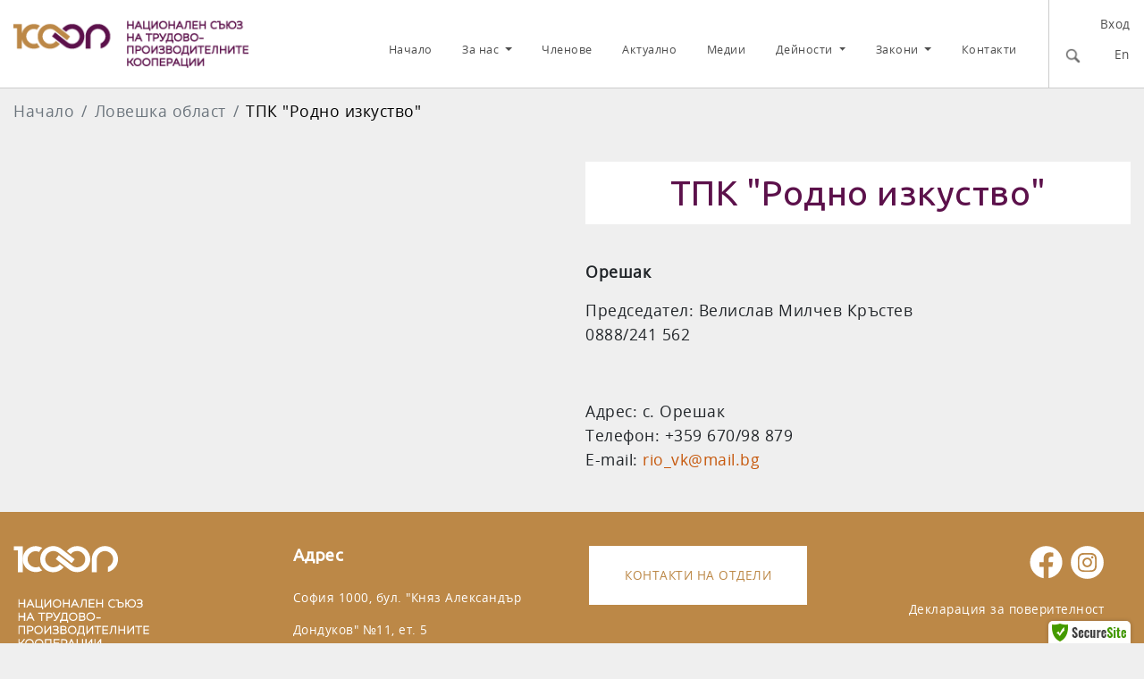

--- FILE ---
content_type: text/html; charset=UTF-8
request_url: https://uniontpk.com/loveshka-oblast/tpk-rodno-izkustvo
body_size: 4594
content:
<!DOCTYPE html>
<html lang="bg">

    <head>
        <meta charset="utf-8">
        <title>ТПК "Родно изкуство"</title>
        <meta http-equiv="x-ua-compatible" content="IE=Edge">
        <meta name="viewport" content="width=device-width, initial-scale=1.0">
        <meta name="description" content="">
        <meta name="robots" content="index, follow">
        <link rel="sitemap" type="application/xml" title="Sitemap" href="/sitemap">
        <link rel="stylesheet" href="/html/css/bootstrap.4.3.1.min.css">
		<link rel="stylesheet" href="/html/css/ekko-lightbox.css">
        <link rel="stylesheet" href="/html/css/main.css">
        <link rel="stylesheet" href="/html/css/contacts.css">
		<link rel="stylesheet" type="text/css" href="/html/css/slick.css"/>
        <link rel="stylesheet" type="text/css" href="/html/css/slick-theme.css"/>
		<link rel="icon" type="image/x-icon" sizes="32x32" href="/favicon-32x32.ico">
		<link rel="preconnect" href="https://fonts.googleapis.com">
        <link rel="preconnect" href="https://fonts.gstatic.com" crossorigin>
        <link href="https://fonts.googleapis.com/css2?family=Ubuntu&display=swap" rel="stylesheet">
        <script src="/html/js/jquery-3.4.1.min.js"></script>
    </head>

    <body class="page_catalog_view_item cms_loveshka-oblast-tpk-rodno-izkustvo">
      <div class="wrap">
	   <section id="header">
         <div class="container-fluid">
	       <div class="row">
		     <div class="col-sm-10 col-md-11 mt-2 pb-3 align-items-end">
		       <div class="row">
		         <div class="mr-auto d-none d-md-block col-xl-3 col-md-3 logo">
			       <a href="https://uniontpk.com/"><img src="/html/img/logo-tpk.png" alt="НС на ТПК лого"></a>
			     </div>
                 <div class="col-xl-9 col-md-9 px-md-0 d-flex align-items-end">
		          <div class="container">
			       <div class="row">
			        <div class="col-md-12">
                      
<nav class="menu navbar navbar-expand-lg">
    <a class="navbar-brand d-md-none" href="bg/"><img src="/html/img/logo-tpk.png" alt="НС на ТПК лого"></a>
    <button class="navbar-toggler custom-toggler" type="button" data-toggle="collapse" data-target="#navbarNavDropdown" aria-controls="navbarNavDropdown" aria-expanded="false" aria-label="Toggle navigation">
        <span class="navbar-toggler-icon"></span>
    </button>

    <div class="collapse navbar-collapse" id="navbarNavDropdown">
        <ul class="navbar-nav ml-auto">
                <li class="nav-item " id="li_mainmenu_86">
        <a  class="nav-link" href="/" >
            Начало        </a>

        </li>
    <li class="nav-item dropdown " id="li_mainmenu_89">
        <a class="nav-link dropdown-toggle" href="#" id="navbarDropdownMenuLink_mainmenu_89" data-toggle="dropdown" aria-haspopup="true" aria-expanded="false" >
            За нас        </a>

            <div class="dropdown-menu" aria-labelledby="navbarDropdownMenuLink_mainmenu_89">             
                            								<a class="dropdown-item " href="/istoriya" >История</a>
				                
                            								<a class="dropdown-item " href="/struktura" >Структура</a>
				                
                            								<a class="dropdown-item " href="/rukovodstvo" >Ръководство</a>
				                
                            								<a class="dropdown-item " href="/ustav" >Устав</a>
				                
                            								<a class="dropdown-item " href="/statut-i-funkcii" >Статут и функции</a>
				                
                            								<a class="dropdown-item " href="/molba-za-chlenstvo" >Молба за членство</a>
				                
            
    </div>
        </li>
    <li class="nav-item " id="li_mainmenu_115">
        <a  class="nav-link" href="/chlenove" >
            Членове        </a>

        </li>
    <li class="nav-item " id="li_mainmenu_64">
        <a  class="nav-link" href="/aktualno" >
            Актуално        </a>

        </li>
    <li class="nav-item " id="li_mainmenu_147">
        <a  class="nav-link" href="/media" >
            Медии        </a>

        </li>
    <li class="nav-item dropdown " id="li_mainmenu_91">
        <a class="nav-link dropdown-toggle" href="#" id="navbarDropdownMenuLink_mainmenu_91" data-toggle="dropdown" aria-haspopup="true" aria-expanded="false" >
            Дейности        </a>

            <div class="dropdown-menu" aria-labelledby="navbarDropdownMenuLink_mainmenu_91">             
                            								<a class="dropdown-item " href="/organizacionna-deynost" >Организационна дейност</a>
				                
                            								<a class="dropdown-item " href="/pravno-obslujvane" >Правно обслужване</a>
				                
                            								<a class="dropdown-item " href="/-administrative-activity" >Административна дейност</a>
				                
                            								<a class="dropdown-item " href="/finansovo-schetovodna-deynost" >Финансово-счетоводна дейност</a>
				                
                            								<a class="dropdown-item " href="/centre-of-training" >Център за професионално обучение</a>
				                
                            								<a class="dropdown-item " href="/mejdunarodna-deinost" >Международна дейност</a>
				                
                            								<a class="dropdown-item " href="/finansov-kontrol" >Финансов контрол</a>
				                
                            								<a class="dropdown-item " href="/hoteli-i-hiji" >Хотели </a>
				                
            
    </div>
        </li>
    <li class="nav-item dropdown " id="li_mainmenu_123">
        <a class="nav-link dropdown-toggle" href="#" id="navbarDropdownMenuLink_mainmenu_123" data-toggle="dropdown" aria-haspopup="true" aria-expanded="false" >
            Закони        </a>

            <div class="dropdown-menu" aria-labelledby="navbarDropdownMenuLink_mainmenu_123">             
                            								<a class="dropdown-item " href="/zakoni-i-kodeksi" >Закони и Кодекси</a>
				                
                            								<a class="dropdown-item " href="/mejdunarodni" >Международни</a>
				                
                            								<a class="dropdown-item " href="/podzakonovi-aktove" >Подзаконови актове</a>
				                
                            								<a class="dropdown-item " href="/vatreshno-normativni" >Вътрешно нормативни документи</a>
				                
                            								<a class="dropdown-item " href="/talkuvatelni-resheniya" >Тълкувателни решения</a>
				                
                            								<a class="dropdown-item " href="/otcheti-na-trimesechie" >Отчети на тримесечие</a>
				                
                            								<a class="dropdown-item " href="/proceduri" >Процедури</a>
				                
                            								<a class="dropdown-item " href="/proceduri-i-dokumenti-za-targovskiya-registar" >Процедури и документи за Търговския регистър</a>
				                
            
    </div>
        </li>
    <li class="nav-item " id="li_mainmenu_62">
        <a  class="nav-link" href="/contacts" >
            Контакти        </a>

        </li>
			<li id="marker"></li>
        </ul>
    </div>
</nav>



					  <div class="d-block d-lg-none text-center">
					   <div class="row text-left">
					   					     <div class="col"><a href="/appUsers/login" target="_self">Вход</a></div>
					   					   <div class="col">
                        <form id="search_form" action="https://uniontpk.com/search" method="post">
                          <input id="search-text" type="search" name="search" required>
                          <button id="search-btn" type="submit" class="search-button" name="button"></button>
                        </form>
                       </div><div class="col text-right"><a  id="active_lang" href="https://uniontpk.com/loveshka-oblast/tpk-rodno-izkustvo">Бг</a>&nbsp;<a href="https://uniontpk.com/en/loveshka-oblast/tpk-rodno-izkustvo">En</a>&nbsp;</div></div>
					  </div>
					</div>
			       </div>
			      </div>
			     </div>
			  </div>
		    </div>
			<div class="col-sm-2 col-md-1 py-3 flex-row-reverse header-right d-none d-lg-block font-90">
			  <div class="row">
		       <div class="col-sm-12 text-right">
		        					     <a href="/appUsers/login" target="_self">Вход</a>
					   		       </div>
		      </div>
			  <div class="row">
			    <div class="col-6 position-relative py-2">
				<div class="serach-container2">
                   <a data-toggle="modal" data-target="#searchFormModal"><img src="/html/img/lupa.png" alt="търси ..."></a>
                  </div>
				</div>
				<div class="col-6 position-relative py-2">
				  <div class="langs">
			                          <a  id="active_lang" href="https://uniontpk.com/loveshka-oblast/tpk-rodno-izkustvo">Бг</a>&nbsp;<a href="https://uniontpk.com/en/loveshka-oblast/tpk-rodno-izkustvo">En</a>&nbsp;                  			      </div>
				</div>
			 </div>
			</div>
	      </div>
	     </div>
		 </section>
        
<div id="catalog_page">
    <div class="container">
        <div class="row">
            <div class="col-md-12">

                
<nav aria-label="breadcrumb">
    <ol class="breadcrumb">
                                    <li class="breadcrumb-item"><a href="/">Начало</a></li>
                                                <li class="breadcrumb-item"><a href="/loveshka-oblast">Ловешка област</a></li>
                                                <li class="breadcrumb-item active" aria-current="page">ТПК "Родно изкуство"</li>
                        </ol>
</nav>

                <div class="row">
				  <div class="col-md-6">
                   <!-- Begin Product Main Image -->
                <p>
                                    </p>
                <!-- End Product Main Image -->
				 
                                
				  </div>
				  <div class="col-md-6">
                <!-- Begin Product Title -->
                <h1>ТПК "Родно изкуство"</h1>
                <!-- End Product Title -->
                <!-- Begin Product Description -->
                <p><b>Орешак</b></p>

<p>Председател: Велислав Милчев Кръстев<br> 0888/241 562
</p>

<p>&nbsp;</p>

<p>Адрес: с. Орешак<br />
Телефон: +359 670/98 879<br />
E-mail: <script language="JavaScript">var username = "rio_vk";var hostname = "mail.bg";
var linktext = username + "@" + hostname ;document.write("<a href=\'" + "mail" + "to:" + username + "@" + hostname + "\'>" + linktext + "</a>");</script></p>                <!-- End Product Description -->

               

                <!-- Begin Product Form -->
                <form action="https://uniontpk.com/cart" method="post">
                    
                    <!-- Begin Product Prices -->
                                        <!-- Begin Product Options -->

                    
                    <!-- End Product Options -->


                    <!-- Begin Product Producer -->
                                        <!-- End Product Producer -->

                    <!-- Begin Product Promotion -->
                                        <!-- End Product Promotion -->

                    <!-- Begin New Product -->
                                        <!-- End New Product -->

                    
                    <!-- Begin Hidden Fields -->
                    <input name="add_cart" type="hidden" value="1">
                    <input name="item_id" type="hidden" value="86">
                    <input name="cat_id" type="hidden" value="26">
                    <!-- End Hidden Fields -->

                </form>
                <!-- End Product Form -->

                <!-- Begin Linked Products -->
                                <!-- End Linked Products -->

                <!-- Begin Linked PDF Documents -->
                                                <!-- End Linked PDF Documents -->
                </div>
			   </div>
                <!-- Begin Administrator Edit of Product -->
                                <!-- End Administrator Edit of Product -->

            </div>
        </div>
    </div>
</div>
</div>
  <section id="footer">
   	<div class="container">
	  <div class="row">
		 <div class="col-md-3 my-2">
                       <img alt="100 години НС на ТПК" src="/html/img/logo-tpk-footer.svg" />    		 </div>
		 <div class="col-md-3 my-2 text-left">
		               <h3>Адрес</h3>

<p>София 1000, бул. &quot;Княз Александър Дондуков&quot; №11, ет. 5<br />
Телефон: <a href="tel:+35929805945">+359 2 980 59 45</a><br />
E-mail: <script language="JavaScript">var username = "uniontpk";var hostname = "uniontpk.com";
var linktext = username + "@" + hostname ;document.write("<a href='" + "mail" + "to:" + username + "@" + hostname + "'>" + linktext + "</a>");</script></p>
    		 </div>
		 <div class="col-md-3 my-2 text-center">
		               <p><a class="button button-footer" href="/contacts" target="_self">Контакти на отдели</a></p>
    		 </div>
		 <div class="col-md-3 my-2 text-right">
		               <p><a href="https://www.facebook.com/tpk.coop/"><img alt="фейса лого" src="/html/img/meta.svg" /></a>&nbsp;&nbsp;<a href="#"><img alt="инстаграм лого" src="/html/img/instagram.svg" /></a></p>

<p><a href="privacy-policy">Декларация за поверителност</a><br />
<br />
<a href="kanal-za-vatreshno-podavane-na-signal-po-zakona-za-zashtita-na-licata">Канал за вътрешно подаване на сигнал по закона за защита на лицата</a> &nbsp;</p>
    		 </div>
	  </div>
	</div>
	<div class="copyright container-fluid">
	    <div class="container"> 
		  <div class="row">
		  <div class="col-md-6">
             &copy; 2026&nbsp;НС на ТПК			</div>
		    <div class="col-md-6 text-right">
	          уебсайт от:&nbsp;<a href="https://alinadesign.net" rel="nofollow" target="_blank">Алина Дизайн</a>
			</div>
		  </div>
	    </div>
	</div>
</section>
<div class="modal fade" id="searchFormModal" tabindex="-1" role="dialog" aria-labelledby="exampleModalCenterTitle" aria-hidden="true">
        <div class="modal-dialog modal-dialog-centered" role="document">
            <div class="modal-content">
                <div class="modal-header">
                        <h5 class="modal-title" id="exampleModalLongTitle">Търсене</h5>
                        <button type="button" class="close" data-dismiss="modal" aria-label="Затвори">
                          <span aria-hidden="true">&times;</span>
                        </button>
                       </div>
                        <div class="modal-body">
						  <form action="https://uniontpk.com/search" method="post">
                           <input id="search-text" class="form-control" type="search" name="search" required>
                           <button id="search-btn" type="submit" class="button mt-2" name="button">Търси</button>
                          </form>
				</div>
         </div>
    </div>
</div>
<div id="secure_site"></div>
<script src="/html/js/system.js"></script>
<script src="/html/js/bootstrap.4.3.1.min.js"></script>
<script src="/html/js/ekko-lightbox.min.js"></script>
<script src="/html/js/main.js"></script>
<!--<script> window.interdeal = { "sitekey": "e31a2d645735e2e7b5215f15ea6b7613", "Position": "Left", "Menulang": "BG", "domains": { "js": "https://cdn.equalweb.com/", "acc": "https://access.equalweb.com/" }, "btnStyle": { "vPosition": [ "80%", null ], "scale": [ "0.8", "0.8" ], "color": { "main": "#5e3851" }, "icon": { "type": 1, "shape": "semicircle", "outline": false } } }; (function(doc, head, body){ var coreCall = doc.createElement('script'); coreCall.src = 'https://cdn.equalweb.com/core/4.4.0/accessibility.js'; coreCall.defer = true; coreCall.integrity = 'sha512-3lGJBcuai1J0rGJHJj4e4lYOzm7K08oEHsg1Llt7x24OOsa/Ca0wwbSi9HhWUn92FKN3fylaq9xmIKVZnUsT3Q=='; coreCall.crossOrigin = 'anonymous'; coreCall.setAttribute('data-cfasync', true ); body? body.appendChild(coreCall) : head.appendChild(coreCall); })(document, document.head, document.body); </script>-->
<script>window.initial_state = [];</script>
<!-- GITSHORT: e61ce238 -->
</body>
</html>


--- FILE ---
content_type: text/css
request_url: https://uniontpk.com/html/css/main.css
body_size: 5417
content:
@font-face{
	font-family:'Open Sans';
	src: url('../fonts/opensans-regular.woff2') format('woff2'),
	     url('../fonts/opensans-regular.woff') format('woff');
	font-weight:normal;
	font-style:normal;
}
*,
*::before,
*::after {
    box-sizing: border-box;
    -webkit-box-sizing: border-box;
    -moz-box-sizing: border-box;
}
html {
    position: relative;
    min-height: 100%;
	font-size: 100%;
}

body {
    font-family: 'Open Sans', Arial, Helvetica, sans-serif;
	font-size:18px;
    font-weight: normal;
	letter-spacing: 0.5px;
	background-color:#efefef;
	display: flex;
    flex-direction: column;
    height: 100vh;
}

img {
    max-width: 100%;
    height: auto;
    border: 0;
	vertical-align: middle;
}
a, a:hover {  color:#c6580c; }
h1, .h1 {
	color:#5c114b;
	background-color:#fff;
	font-size:2em;
	font-family: "Ubuntu", Arial, Helvetica, sans-serif;
	margin-top:15px;
	margin-bottom:1em;
	padding:0.3em 0;
	text-align:center;
}
h2, .h2 {
	color:#5c114b;
	background-color:#fff;
	font-size:1.5em;
	font-family: "Ubuntu", Arial, Helvetica, sans-serif;
	font-weight:bold;
	padding-bottom:10px;
	margin-top:15px;
	text-align:center;
}
h3, .h3 {
	color:#5c114b;
	background-color:#fff;
	font-size:1.3em;
	font-family: "Ubuntu", Arial, Helvetica, sans-serif;
	padding-bottom:0;
	margin-top:15px;
	text-align:center;
}
h4, .h4 {
	color:#5c114b;
	font-size:1.3em;
	font-family: "Ubuntu", Arial, Helvetica, sans-serif;
	padding-bottom:0;
	margin-top:15px;
}
h4 a, .h4 a { color:#5c114b; text-decoration:none; }
ul li {
  position: relative;
  //left: 20px;
}

ul {
  margin: 0;
  padding: 0;
}
.heading { 
    background:none;
	padding-left:0;
	margin:.5em 0;
}
.white { background-color:#fff; }
.grey { background-color:#999; }
.text-green { color: #339900; }
.text-red { color: #c30101; }
.text-grey { color: #4d4d4d; }
.u_table_input_100 { width:100px; }
.wrap {
  flex: 1 0 auto;
}
.font-80 { font-size:.8rem; }
.font-90 { font-size:.9rem; }
.m-6 { margin:6rem!important; }
.mx-6 { margin-right:6rem!important;margin-left:6rem!important; }
.my-6 { margin-top:6rem!important;margin-bottom:6rem!important; }
.button {
	display:inline-block;
	padding:20px 50px 20px 50px;
	margin-bottom:5px;
	border:0;
	background-color:#bc8847;
	color:#fff;
	text-transform:uppercase;
	text-decoration:none!important;
	font-weight:600;
	text-align:center;
}
.button a {
	text-decoration:none!important;
}
.button:hover { background-color:#bc7e3b; color:#fff; }
.button-grey {
	background-color:#666;
	color:#fff;
}
.button-grey:hover {background-color:#595959;}
.button-link { background:none; border:0; display:inline-block;}
.tpk-ul { 
  list-style:none;
  -webkit-column-count: 1;
  -moz-column-count: 1;
  column-count: 1;  
}
.tpk-ul li {margin-bottom:10px;}
#active_lang {
    display: none;
}
.img-responsive {
  display: block;
  max-width: 100%;
  height: auto;
}
.form-input { 
  height: calc(1.5em + .75rem + 2px);
  padding: .375rem .75rem;
  border: 1px solid #ced4da;
  border-radius: .25rem;
  transition: border-color .15s ease-in-out,box-shadow .15s ease-in-out;
}
/* bootstrap changes */
textarea:focus, 
textarea.form-control:focus, 
input.form-control:focus, 
input[type=text]:focus, 
input[type=password]:focus, 
input[type=email]:focus, 
input[type=number]:focus, 
[type=text].form-control:focus, 
[type=password].form-control:focus, 
[type=email].form-control:focus, 
[type=tel].form-control:focus, 
[contenteditable].form-control:focus {
  box-shadow: inset 0 -1px 0 #ddd;
  border-color: #d6c3b0;
}
.dropdown-submenu {
  position: relative;
}

.dropdown-submenu .dropdown-menu {
  top: 0;
  left: 100%;
  margin-top: -1px;
}

.dropdown-submenu a::after {
  transform: rotate(-90deg);
}

.contact-form-btn {
    background: #d6c3b0;
    color: #ffffff;
    font-weight: normal;
    text-transform: uppercase;
    padding: 8px 28px;
    border: 0px solid #ffffff;
    border-radius: 6px;
    display: inline-block;
    -webkit-transition: all 0.3s;
    -moz-transition: all 0.3s;
    transition: all 0.3s;
}

.contact-form-btn:hover {
    background: #513224;
    color: #ffffff;
}
.breadcrumb { 
   background-color:transparent;
   padding: .75rem 0;
}
.breadcrumb a {
	color:#6c757d;
}
.breadcrumb-item.active {
	color:#000;
}



/* Header */
#header {
	width:100%;
	border-bottom: 1px solid #ccc;
	background-color:#fff;
	position: -webkit-sticky; /* Safari */
    position: sticky;
    top: 0;
	z-index:1000;
}
#header a {
    color:#4d4d4d;
	text-decoration:none;
}
.header-right { border-left: 1px solid #ccc; }
.header_title {
	color:#4d4d4d;
	font-size:2em;
	font-weight:bold;
	text-align:center;
	margin:3em 0 3em 0;
}
.header_title_2 {
	color:#4d4d4d;
	font-size:2em;
	font-weight:bold;
	text-align:center;
	margin:3em 0 4em 0;
}
.logo { padding-top:15px; text-align:center; }
.menu {
    font-size: 1em;
	font-family: 'Open Sans', Arial, Helvetica, sans-serif;
    color: #fff;
    padding:0;
	justify-content:center;
}
.menu .nav-item { left:0; }
.menu a.nav-link {
    color: #fff;
}
.navbar-nav {
	justify-content: flex-end;
    width: 100%;
	align-items:center;
}
.navbar-nav .active .nav-link {
    color: #20150f;
}
.custom-toggler .navbar-toggler-icon {
    background-image: url("data:image/svg+xml;charset=utf8,%3Csvg viewBox='0 0 32 32' xmlns='http://www.w3.org/2000/svg'%3E%3Cpath stroke='rgba(77,77,77, 5)' stroke-width='5' stroke-linecap='square' stroke-miterlimit='10' d='M4 8h24M4 16h24M4 24h24'/%3E%3C/svg%3E");
}
.navbar-collapse {
   justify-content: center;
}
.custom-toggler.navbar-toggler {
    border: 0;
    outline: 0;
    border-radius: 0;
    justify-content: center;
	align-items:center;
}
#marker {
    $duration: .3s;
    position: absolute;
    display:none;
    border-bottom:1px solid #4d4d4d;
    height: 1px;
    -webkit-transition:width $duration, left $duration;
    -moz-transition:width $duration, left $duration;
    -ms-transition:width $duration, left $duration;
    -o-transition:width $duration, left $duration;
    transition:width $duration, left $duration;
}
.navbar-expand-lg .navbar-nav .dropdown-menu {
	background-color:rgba(255,255,255, 1);
}
.dropdown-menu { border-radius:0; }
.dropdown-item.active, .dropdown-item:active {
	background-color:#e2e2e2;
}
.dropdown-item:focus, .dropdown-item:hover { background-color:#e2e2e2; }
.langs { text-decoration:none; margin-top:5px; position:relative; z-index:0; text-align:right; }
#search_form {
	position:relative;
    font-size: .8em;
    display: inline-block;
    height: 24px;
    line-height: 24px;
    border: 1px solid #666;
    background-color: rgba(255,255,255, .1);
	margin-top:8px;
    margin-bottom: 3px;
    margin-right: 10px;
    border-radius: 0.25rem;
    padding-left: 8px;
	padding-right:5px;
    vertical-align: middle;
    color: #4d4d4d;
    outline: none;
}
#search_form input {
    font-size: 1em;
	font-family: 'Open Sans', sans-serif;
    letter-spacing: 2px;
    display: inline-block;
    height: 24px;
    line-height: 24px;
    border: none;
	color:#4d4d4d;
	max-width: 165px;
    min-width: 165px;
    background-color: transparent;
}
#search_form input::placeholder { color:#666666; }
#search_form input::-ms-input-placeholder { color:#666666; }
#search_form .search-button {
	position:absolute;
	right:0;
	top:0;
	float:right;
	width:24px;
	height:24px;
    color: #4d4d4d;
    border-radius: 0;
	border:0;
    cursor: pointer;
	background-image: url("../img/lupa.png");
	padding-right:10px;
	background-repeat:no-repeat;
	background-color: transparent;
}
/* search box */
.serach-container{
  position:absolute;
  top:50%;
  right:20%;
  transform:translate(0,-50%);
  z-index:1;
}
.serach-container2{
  position:relative;
  margin-top:5px;
  right:0;
  text-align:right;
  z-index:0;
}
.search-box{ background:#fff; z-index:10; }
.search-input{
  width:20px;
  height:20px;
  background:#fff;
  border-radius:15px;
  border:2px solid #666;
  box-sizing:border-box;
  outline:none;
  transition: width 0.4s ease-in-out,
    border-radius 0.8s ease-in-out,
    padding 0.2s;
  transition-delay:0.4s;
  color:#666;
  font-size:80%;
}
.search-inclicked{
  width:180px;
  border-radius:0;
  padding:3px 15px;
  padding-right:30px;
}
.search-btn{
  position:absolute;
  width:20px;
  height:20px;
  top:0;
  right:0;
  padding:5px;
  box-sizing:border-box;
  background:none;
  border:none;
  outline:none;
  cursor:pointer;
}
.search-btn::before{
  content:"";
  width:2px;
  height:10px;
  background:#666;
  position:absolute;
  transform:rotate(-45deg);
  bottom:-10px;
  right:-2px;
  transition:0.3s;
}
.search-close-btn::before,.search-close-btn::after{
  content:"";
  width:3px;
  height:20px;
  background:#666;
  position:absolute;
  bottom:-4px;
  right:11px;
}
.search-close-btn::before{
  transform:rotate(-45deg);
}
.search-close-btn::after{
  transform:rotate(45deg);
}
/* Footer */
#footer {
	flex-shrink: 0;
    width: 100%;
	padding:30px 0 0 0;
	margin-top:2em;
    background-color: #bc8847;
    font-size: .8em;
	color:#fff;
	line-height:2.5em;
}
#footer a { color:#fff; }
#footer ul {
	list-style-type:none;
	margin:0;
	padding:0;
}
#footer ul li { line-height:2.5em; }
#footer div { width: 100%; }
#footer .copyright {
	min-height:38px;
	line-height:3em;
	font-size:.8em;
	margin-top:30px;
}
#footer h3 { color:#fff; font-weight:700; background-color:transparent; margin-top:0; text-align:left; }
.footer_social_icons img {
	margin-right:30px;
}
#footer .button-footer {
	color:#bc8847;
	background-color:#fff;
	font-weight:500;
	padding: 15px 40px 15px 40px
}
/* Homepage */
.homepage_h1 {
	color:#4d4d4d;
	margin-top:2em;
	background:transparent;
}

.card-button, .card-button:hover { background-color:#999999; color:#fff; display:block; text-align:center; text-transform:uppercase; text-decoration:none; }
.home_baner {
	color:#fff;
	padding:5em 0 5em 0;
	background: rgb(255,255,255);
    background: linear-gradient(0deg, rgba(255,255,255,0) 0%, rgba(242,162,0,1) 100%), url(../img/sunflowers.jpg) top left no-repeat; 
	background-size:cover;
}
.home_baner h2 { color:#fff; }

/*.home_box {
   text-align:left;
   margin:10px;
   width:330px;
   min-width:330px;
   max-width:330px;
   background-color:#fff; 
   border:1px solid #bc8847;
   flex:1;  
}*/

.home_box {
   text-align:left;
   margin:10px;
   width:330px;
   min-width:330px;
   max-width:330px;
   background-color:#fff; 
   border:0px solid #bc8847;
   flex:1;  
   border-radius: 15px 15px 60px 5px;
   border-top: 8px solid #781754;
}

.home_box:nth-child(2) {
   border-top: 8px solid #a06893;
}

.home_box:nth-child(3) {
   border-top: 8px solid #d8b384;
}

.home_box:nth-child(4) {
   border-top: 8px solid #bc8847;
}

.home_news_box {
  margin-bottom: 50px;
  text-align: left;
  height: 100%;
  margin-bottom: 30px;
}
.home_partners img, .home_links img { filter: grayscale(100%); margin-bottom:20px; }
.home_partners img:hover, .home_links img:hover { filter: grayscale(0%); }
.home_links img { filter: grayscale(100%); margin-bottom:20px; }
.home_links img:hover { filter: grayscale(0%); }
.home_magazine  { 
   position: relative;
   background: linear-gradient(rgba(102, 102, 102, 0.6), rgba(102, 102, 102, 0.6)),url(../img/om-min.jpg) top left no-repeat;
   background-size:cover;
   padding:65px 0; 
   margin:50px auto;
   text-align:center; 
   text-transform:uppercase; 
   text-decoration:none;
   color:#fff; 
   font-size:2em;
}
.home_magazine a { color:#fff; z-index:1; }
.home_magazine a:hover { text-decoration:none; } 



.home_book  { 
   position: relative;
   background: linear-gradient(rgba(102, 102, 102, 0.6), rgba(102, 102, 102, 0.6)),url(../img/book-min.jpg) top left no-repeat;
   background-size:cover;
   padding:65px 0; 
   margin:50px auto;
   text-align:center; 
   text-transform:uppercase; 
   text-decoration:none;
   color:#fff; 
   font-size:2em;
}
.home_book a { color:#fff; z-index:1; }
.home_book a:hover { text-decoration:none; } 


.home_cpo  { 
   position: relative;
   background: linear-gradient(rgba(102, 102, 102, 0.6), rgba(102, 102, 102, 0.6)),url(../img/CPO2-min.jpg) top left no-repeat;
   background-size:cover;
   padding:120px 0; 
   margin:50px auto;
   text-align:center; 
   text-transform:uppercase; 
   text-decoration:none;
   color:#fff; 
   font-size:2em;
}
.home_cpo a { color:#fff; z-index:1; }
.home_cpo a:hover { text-decoration:none; } 
/* Pages */
.photo {
	width:100%;
	position:relative;
}
.in_menu {
	position:absolute;
	left:0;
	top:0;
	padding:20px 30px;
	display: block;
    width: 50%;
    max-width: 300px;
    height: 100%;
	background: rgba(35,18,1,.5);
	color: #fff;
	font-size:1.2em;
}
.in_menu ul {
	list-style-type:none;
}
.in_menu ul li {
	margin:1.2em;
}
.in_menu a {
    color:#fff;
}
.in_menu a:hover {
	text-decoration:none;
	color:#d6c3b0;
}
.image_and_text img { margin-bottom:1em; }
.image_and_text aside { position:relative; }
.image_and_text section { position:relative; }
/* News */
.news_box {
	background-color:#fff;
	padding:2% 5% 2% 5%;
	margin-bottom:20px;
}
.news_box_big {
	//border: 1px solid #ccc;
	//padding:3%;
	margin-bottom:50px;
}
.news_box_big .card { height:100%; }
.publish_date {
	font-size:.8em;
}
.news_box_big .card:hover .card-img-top  {
	display:none;	
}
.news_box_big .card-text { display:none; }
.news_box_big .card:hover .card-text { display:block; opacity: 1; } 
#news_page h2 { text-align:left; background-color:transparent; }
.tpk-slider img { height:450px; }
/* Products */
.catalog_box {
	display: flex;
    justify-content: center;
    align-items: center;
	margin:10px;
	padding:0;
	border:1px solid #ccc;
	background-color:#fff;
	height:100%;
}
.catalog_box img { 
  margin-top:60px;
  padding:5%;
}
.home_box_blue {
	position:relative;
	border:1px solid #0066cc;
}
.catalog_box_title {
   align-self: start;	
   position:absolute;
   width:100%;
   padding:1rem 3rem;
   color:#fff;
   font-size:1rem;
   font-weight:bold;
   text-align:center;
   background-color:#fff;
}
.catalog_box_title a { color:#4d4d4d; }
.catalog_box_title a:hover { text-decoration:none; }
.side-bar-categories ul {
  list-style: none;
  text-align: left;
}
.side-bar-categories .navbar { padding:0; border:1px solid #ccc; border-bottom:0; }
#treemenu2 { width:100%; list-style: none; }
#treemenu2 li { padding:10px 20px; left:0; border-bottom:1px solid #ccc; }
#treemenu2 .pactive a { font-weight:bold; }
.important {
	font-size: 1.3em;
	font-weight: bold;
	padding:10px;
	color:#f7ad1d;
	border:3px solid #f7ad1d;
	margin:10px 0 10px 0;
}
.products_menu {
	background-color:#f5f4f4;
	list-style-type:none;
	padding:0;
	float: left;
	display:block;
}
.products_menu li {
	float: left;
	text-transform:uppercase;
	font-weight: bold;
	background-color:#f5f4f4;
}
.products_menu li a {
	display:block;
    padding:10px 10px 10px 10px;	
    text-decoration:none;
    border-bottom:1px solid #e1e1e1;
    text-align:center;	
}
.products_menu li a:hover, .products_menu li .active {
	background-color:#1e6da4;
	color:#fff;
}
.product_box {
	padding:10px;
	border:1px solid #ccc;
	color:#1e6da4;
	margin-bottom:10px;
	background-color:#fff;
}
.product_box  div {
	text-align:center;
	padding-top:5px;
}
.product_box:hover {
	-webkit-box-shadow: 0px 0px 5px 0px rgba(189,189,189,1);
    -moz-box-shadow: 0px 0px 5px 0px rgba(189,189,189,1);
    box-shadow: 0px 0px 5px 0px rgba(189,189,189,1);
}
.product-table th {
    color: #fff;
    background-color: #ff9933;
}
#map iframe { 
    width:100%; 
	margin: 50px 0;
	clip-path: polygon(0% 0%, 96% 0, 100% 8%, 100% 100%, 0% 100%);
}

.image_and_text img {
	padding:2%;
	height:100%;
   }
.product_gal_image img { width:150px; height:150px; }
/* User Declaration */
.cms_appUsers-login .ui-datepicker-calendar {
    //display: none;
}
.hide-calendar .ui-datepicker-calendar {
    display: none;
}
/* Begin Pagination */
    ul.pagination {
        padding: 30px 0;
        margin: 20px auto;
        text-align: center;
        font-size: 18px;
    }

    ul.pagination li {
        display: inline;
        padding: 0 4px;
    }
    ul.pagination li a {
        color: #4d4d4d;
        padding: 0.6em 1em;
        text-decoration: none;
		border: 1px solid #4d4d4d;
    }

    ul.pagination li a.pageactive {
        background-color: #5c114b;
        color: #ffffff;
    }

    ul.pagination li a:hover:not(.pageactive) {
        background-color: #5c114b;
        color: #ffffff;
    }
/* End Pagination */
/* gallery */
.gallery {	
	-webkit-column-count: 3;
    -moz-column-count: 3;
    column-count: 3;  
}	
.gallery img{ width: 100%; padding: 7px 0;}

.carousel-indicators li {
  display: inline-block;
  width: 20px;
  height: 20px;
  margin: 20px;
  text-indent: -999px;
  cursor: pointer;
  background-color: #fff;
  border: 1px solid #fff;
  border-radius: 20px;
  opacity:1;
}
.carousel-indicators .active {
  background-color: #cc9933;
  border: 1px solid #fff;
}
.carousel-caption { 
  top:20%; 
}
.carousel-caption a { color:#fff; }
.carousel-caption .slider-title {
   display:inline-block;
   text-align:left; 
   color:#fff;
   font-weight:700;
   text-transform:uppercase;
   padding:30px 50px;
   background-color:rgba(188,136,71,.8);
}
.carousel-caption-2 { 
   bottom:0%; 
   top:auto;
   right:0;
   display:block;   
   
}
.carousel-caption-2 .slider-second-title {
   display:inline-block;
   float:right;
   text-align:left; 
   color:#fff;
   font-weight:700;
   text-transform:uppercase;
   padding:30px 50px;
   background-color:rgba(188,136,71,.8);
}
.carousel-caption-2 a { color:#fff; text-decoration:none; }
#r_carousel .list-inline {
    white-space:nowrap;
    overflow-x:auto;
}

#r_carousel .carousel-indicators {
    position: static;
    left: initial;
    width: initial;
    margin-left: initial;
}

#r_carousel .carousel-indicators > li {
    width: initial;
    height: initial;
    text-indent: initial;
}

#r_carousel .carousel-indicators > li.active img {
    opacity:.7;
}
#r_carousel .carousel-inner { text-align:center; }
#r_carousel .carousel-control-prev-icon {
 background-image: url("data:image/svg+xml;charset=utf8,%3Csvg xmlns='http://www.w3.org/2000/svg' fill='%23fff' stroke='%231c5601' stroke-width='2%' viewBox='0 0 8 8'%3E%3Cpath d='M5.25 0l-4 4 4 4 1.5-1.5-2.5-2.5 2.5-2.5-1.5-1.5z'/%3E%3C/svg%3E") !important;
}

#r_carousel .carousel-control-next-icon {
  background-image: url("data:image/svg+xml;charset=utf8,%3Csvg xmlns='http://www.w3.org/2000/svg' fill='%23fff' stroke='%231c5601' stroke-width='2%' viewBox='0 0 8 8'%3E%3Cpath d='M2.75 0l-1.5 1.5 2.5 2.5-2.5 2.5 1.5 1.5 4-4-4-4z'/%3E%3C/svg%3E") !important;
}
.carousel-control-next, .carousel-control-prev {
	width:10%;
}
.carousel-control-next-icon, .carousel-control-prev-icon { 
    width:50px;
	height:50px;
}
.ekko-lightbox-nav-overlay a {
	color:  #ffffff;
}
#secure_site {
margin: 0px;
padding: 0px;
border: 0px none;
background: rgb(255, 255, 255) url("/html/img/secure-site.png") no-repeat scroll center center / 92px 25px;
max-width: none;
max-height: none;
position: fixed;
height: 25px !important;
width: 92px !important;
overflow: hidden !important;
bottom: 0px;
right: 15px !important;
z-index: 1000003 !important;
box-shadow: rgba(0, 0, 0, 0.2) 0px 0px 5px 0px;
border-top-left-radius: 5px;
border-top-right-radius: 5px;
transition: all 0.2s ease 0s;
}
@media (max-width: 576px) {
	.in_menu {
		padding:0;
	}
	.svg .text-box div { display:none; }
	.header_title { margin: 2em 0 2em 0; }
	#marker { display:none; }
	.carousel-caption-2 { display:none; }
	.n-gallery { max-width:170px;}
}
@media (min-width: 992px) {
   #header {
	position: -webkit-sticky; /* Safari */
    position: sticky;
    top: 0;
	z-index:1000;
   }
   h1 { font-size:2.2em; }
   h3 { padding-bottom:10px; }
  .navbar-expand-lg .navbar-nav .nav-link {
    padding: .5rem .5rem .5rem 0;
    margin: 0 1rem;
	line-height:2em;
  }
  .logo { text-align:left; }
  .in_menu ul li {
	margin:1.5em;
   }
   .header_title { margin: 5em 0 7em 0; }
   .tpk-ul {
	-webkit-column-count: 2;
    -moz-column-count: 2;
    column-count: 2;
   }
   .image_and_text {
	display:flex;
	float:left;
    margin: 20px 0;
	width:100%;
	max-width:1370px;
	margin:0 0 5em 0;
   }
   .image_and_text img {
	background:#fff;
	padding:2%;
	height:100%;
   }
   .image_and_text aside {
	flex: 0 0 59%;
    margin-top:5%;
    left: -10%;
    padding:4%;
	max-width:809px;
    z-index: 1;
	background-color:#fff;
   }
   .image_and_text section {
    margin-top:5%;
    padding:4%;
    z-index: 1;
	background-color:#fff;
	height:100%;
   }
}
@media (min-width: 992px) and (max-width:1280px) {
	.navbar-expand-lg .navbar-nav .nav-link {
		margin:0 .8rem;
		font-size:70%;
	}
	.svg .text-box .ap-exposure {
		display:none;
	}
	.image_and_text { margin:0 0 8em 0; }
}
@media screen and (max-width: 768px), screen and (max-device-width: 768px) {
	.header_heading {
		font-size: .8em;
	}
	.svg .text-box .ap-exposure, .svg .text-box a {
		display:none;
	}
	.footer_social_icons { margin:15px 0; } 
	#header { background-size:cover; }
}
@media only screen and (min-width: 1280px) {
    .container {
       max-width: 1400px;
    }
}

--- FILE ---
content_type: text/javascript; charset=utf-8
request_url: https://uniontpk.com/html/js/main.js
body_size: 793
content:
$(document).ready(function() {
  //Lightbox
  $(document).on("click", '[data-toggle="lightbox"]', function(event) {
  event.preventDefault();
  $(this).ekkoLightbox();
  });
  //Menu
  if($(window).width() > 992 ){
	  MenuAnimate();
  }
  $(window).resize(function() {
	   if($(window).width() > 992 ){
	     MenuAnimate();
	   }
   });
   //Search
   $(".search-btn").on("click",function(){
     $(".search-input").toggleClass("search-inclicked");
     $(".search-btn").toggleClass("search-close-btn");
   })
function MenuAnimate() {
  var marker = $('#marker'),
  margin = parseInt($(".navbar-nav .nav-link").css("margin-left")),
  active = $('.active a');
  active.addClass('current');
  marker.css({
    bottom: -(marker.height() / 2),
    left: active.parent().position().left + margin,
    width: active.innerWidth(),
    display: "block"
   });


   $('.navbar-nav .nav-link').mouseover(function () {
    var self = $(this),
        offsetLeft = $(this).parent().position().left,
        width = self.width() || active.width(),	
        left = offsetLeft == 0 ? 0 : offsetLeft + margin || active.position().left + margin;
		if (!$(this).hasClass('.dropdown-toggle') || !$(this).hasClass('.dropdown-item')) {
          $('.current').removeClass('current');
          self.addClass('current');
		}
    marker.stop().animate({
        left: left,
        width: width,
    }, 300);
   });

   $('ul').mouseleave(function () {
	   if (!$(this).hasClass('.dropdown-toggle') || !$(this).hasClass('.dropdown-item')) {
        $('.current').removeClass('current');
        active.addClass('current');
	   }
    marker.stop().animate({
        left: active.parent().position().left + margin,
        width: active.width()
    }, 300);
  });
}
//Bootstrap submenu
$('.dropdown-menu a.dropdown-toggle').on('mouseover', function(e) {
  if (!$(this).next().hasClass('show')) {
    $(this).parents('.dropdown-menu').first().find('.show').removeClass('show');
  }
  var $subMenu = $(this).next('.dropdown-menu');
  $subMenu.toggleClass('show');


  $(this).parents('li.nav-item.dropdown.show').on('hidden.bs.dropdown', function(e) {
    $('.dropdown-submenu .show').removeClass('show');
  });


  return false;
});



});

--- FILE ---
content_type: image/svg+xml
request_url: https://uniontpk.com/html/img/logo-tpk-footer.svg
body_size: 3319
content:
<?xml version="1.0" encoding="utf-8"?>
<!-- Generator: Adobe Illustrator 20.0.0, SVG Export Plug-In . SVG Version: 6.00 Build 0)  -->
<svg version="1.1" baseProfile="tiny" id="Layer_1" xmlns="http://www.w3.org/2000/svg" xmlns:xlink="http://www.w3.org/1999/xlink"
	 x="0px" y="0px" width="151.7px" height="116px" viewBox="0 0 151.7 116" xml:space="preserve">
<g>
	<g>
		<polygon fill="#FFFFFF" points="6.8,65 11.8,65 11.8,69 13.1,69 13.1,59.8 11.8,59.8 11.8,63.8 6.8,63.8 6.8,59.8 5.6,59.8 
			5.6,69 6.8,69 		"/>
		<path fill="#FFFFFF" d="M16.7,66.5h4.3l1.2,2.5h1.4l-4.2-9.2h-1L14.2,69h1.4L16.7,66.5z M18.9,61.8l1.6,3.5h-3.2L18.9,61.8z"/>
		<polygon fill="#FFFFFF" points="31.8,71.1 33,71.1 33,67.8 32,67.8 32,59.8 30.8,59.8 30.8,67.8 26,67.8 26,59.8 24.7,59.8 
			24.7,69 31.8,69 		"/>
		<polygon fill="#FFFFFF" points="35.6,69 40.8,62.3 40.8,69 42.1,69 42.1,59.8 41.1,59.8 35.9,66.6 35.9,59.8 34.6,59.8 34.6,69 		
			"/>
		<path fill="#FFFFFF" d="M48.6,69.2c3.1,0,4.7-2.4,4.7-4.7c0-2.3-1.6-4.7-4.7-4.7s-4.7,2.4-4.7,4.7C43.9,66.8,45.5,69.2,48.6,69.2z
			 M48.6,61c2.4,0,3.5,1.8,3.5,3.5c0,1.7-1.1,3.5-3.5,3.5c-2.4,0-3.5-1.8-3.5-3.5C45.2,62.8,46.3,61,48.6,61z"/>
		<polygon fill="#FFFFFF" points="56.5,65 61.4,65 61.4,69 62.7,69 62.7,59.8 61.4,59.8 61.4,63.8 56.5,63.8 56.5,59.8 55.2,59.8 
			55.2,69 56.5,69 		"/>
		<path fill="#FFFFFF" d="M69,59.8h-1L63.8,69h1.4l1.2-2.5h4.3l1.2,2.5h1.4 M67,65.2l1.6-3.5l1.6,3.5H67z"/>
		<polygon fill="#FFFFFF" points="90.4,67.8 85.3,67.8 85.3,65 90,65 90,63.8 85.3,63.8 85.3,61.1 90.3,61.1 90.3,59.8 84,59.8 
			84,69 90.4,69 		"/>
		<polygon fill="#FFFFFF" points="99.8,69 99.8,59.8 98.5,59.8 98.5,63.8 93.6,63.8 93.6,59.8 92.3,59.8 92.3,69 93.6,69 93.6,65 
			98.5,65 98.5,69 		"/>
		<path fill="#FFFFFF" d="M110.4,69.2c1,0,1.9-0.2,2.6-0.6l0.2-0.1v-1.4l-0.7,0.4c-0.6,0.3-1.3,0.5-2.1,0.5c-1.7,0-3.5-1-3.5-3.4
			c0-2.4,1.8-3.6,3.5-3.6c0.7,0,1.5,0.2,2,0.5l0.7,0.4v-1.4l-0.2-0.1c-0.7-0.4-1.6-0.6-2.5-0.6c-2.3,0-4.7,1.7-4.7,4.8
			C105.7,67.6,108.1,69.2,110.4,69.2z"/>
		<path fill="#FFFFFF" d="M119.2,69c3.4,0,3.9-1.9,3.9-3c0-1.4-0.7-3-3.9-3h-1.8v-3.1H114v1.3h2.2V69H119.2z M117.5,64.2h1.8
			c2.3,0,2.6,0.9,2.6,1.8s-0.3,1.8-2.6,1.8h-1.8V64.2z"/>
		<path fill="#FFFFFF" d="M131.8,59.7c-2.8,0-4.4,2-4.7,4.1H126v-4h-1.3V69h1.3v-4h1.1c0.3,2.1,1.9,4.1,4.7,4.1
			c3.1,0,4.7-2.4,4.7-4.7C136.6,62.1,134.9,59.7,131.8,59.7z M131.8,67.9c-2.4,0-3.5-1.8-3.5-3.5c0-1.7,1.1-3.5,3.5-3.5
			c2.4,0,3.5,1.8,3.5,3.5C135.3,66.1,134.2,67.9,131.8,67.9z"/>
		<path fill="#FFFFFF" d="M143,64.2c0.6-0.4,1-1.1,1-1.9c0-1.6-1.3-2.6-3.4-2.6c-1.1,0-1.9,0.2-2.8,0.6l-0.3,0.1v1.4l0.7-0.3
			c0.7-0.3,1.3-0.5,2.3-0.5c0.5,0,2.1,0.1,2.1,1.4c0,1-1.1,1.3-2.1,1.3h-2v1.3h2c0.7,0,2.4,0.1,2.4,1.4c0,1.5-2,1.6-2.4,1.6
			c-1,0-1.8-0.1-2.6-0.5l-0.7-0.3v1.4l0.3,0.1c0.9,0.4,1.8,0.5,3,0.5c1.8,0,3.6-0.9,3.6-2.8C144.3,65.4,143.8,64.6,143,64.2z"/>
		<polygon fill="#FFFFFF" points="6.8,79.9 11.8,79.9 11.8,83.9 13.1,83.9 13.1,74.7 11.8,74.7 11.8,78.6 6.8,78.6 6.8,74.7 
			5.6,74.7 5.6,83.9 6.8,83.9 		"/>
		<path fill="#FFFFFF" d="M16.7,81.3h4.3l1.2,2.5h1.4l-4.2-9.2h-1l-4.2,9.2h1.4L16.7,81.3z M18.9,76.6l1.6,3.5h-3.2L18.9,76.6z"/>
		<polygon fill="#FFFFFF" points="32.2,83.9 32.2,75.9 35.3,75.9 35.3,74.7 27.7,74.7 27.7,75.9 30.9,75.9 30.9,83.9 		"/>
		<path fill="#FFFFFF" d="M39.7,74.7h-3v9.2H38v-3.1h1.8c3.2,0,3.9-1.7,3.9-3C43.7,76.6,43.2,74.7,39.7,74.7z M39.8,79.5H38v-3.6
			h1.8c2.3,0,2.6,0.9,2.6,1.8S42.1,79.5,39.8,79.5z"/>
		<path fill="#FFFFFF" d="M47.7,81.5c-0.6,1.1-1,1.3-1.6,1.3c-0.2,0-0.5,0-0.7-0.1l-0.6-0.2v1.3l0.3,0.1c0.4,0.1,0.8,0.1,1,0.1
			c1.2,0,2-0.7,2.8-2.3l3.6-7.1h-1.4l-2.8,5.4l-3.1-5.4h-1.5L47.7,81.5L47.7,81.5z"/>
		<path fill="#FFFFFF" d="M53.2,83.9h6.6V86h1.3v-3.3h-1v-7.9h-5.8l0,0.5c0,3-0.5,5.7-1.4,7.4h-1V86h1.3V83.9z M55.6,75.9h3.2v6.7
			h-4.4C55.3,80.4,55.5,77.5,55.6,75.9z"/>
		<path fill="#FFFFFF" d="M66.6,84c3.1,0,4.7-2.4,4.7-4.7c0-2.3-1.6-4.7-4.7-4.7c-3.1,0-4.7,2.4-4.7,4.7C61.9,81.6,63.5,84,66.6,84z
			 M66.6,75.8c2.4,0,3.5,1.8,3.5,3.5c0,1.7-1.1,3.5-3.5,3.5c-2.4,0-3.5-1.8-3.5-3.5C63.2,77.6,64.3,75.8,66.6,75.8z"/>
		<path fill="#FFFFFF" d="M79,79c0.5-0.4,0.8-1,0.8-1.8c0-1.6-1.2-2.5-3.2-2.5h-3.5v9.2h3.4c1.4,0,2.4-0.3,3-0.9
			c0.4-0.5,0.7-1.1,0.7-1.8C80.2,80.2,79.8,79.5,79,79z M74.4,75.9h2.2c2,0,2,1,2,1.3c0,0.8-0.8,1.2-1.6,1.2h-2.6V75.9z M78.6,82.1
			c-0.5,0.5-1.4,0.5-2.1,0.5h-2v-2.9h2.5c0.7,0,2,0.2,2,1.4C78.9,81.6,78.8,81.9,78.6,82.1z"/>
		<path fill="#FFFFFF" d="M86.1,74.5c-3.1,0-4.7,2.4-4.7,4.7c0,2.3,1.6,4.7,4.7,4.7c3.1,0,4.7-2.4,4.7-4.7
			C90.9,76.9,89.3,74.5,86.1,74.5z M86.1,82.7c-2.4,0-3.5-1.8-3.5-3.5c0-1.7,1.1-3.5,3.5-3.5c2.4,0,3.5,1.8,3.5,3.5
			C89.6,80.9,88.5,82.7,86.1,82.7z"/>
		<rect x="92.3" y="79.9" fill="#FFFFFF" width="5" height="1.3"/>
		<polygon fill="#FFFFFF" points="6.8,90.8 11.6,90.8 11.6,98.7 12.9,98.7 12.9,89.5 5.6,89.5 5.6,98.7 6.8,98.7 		"/>
		<path fill="#FFFFFF" d="M18.3,89.5h-3v9.2h1.3v-3.1h1.8c3.2,0,3.9-1.7,3.9-3C22.3,91.4,21.7,89.5,18.3,89.5z M18.3,94.3h-1.8v-3.6
			h1.8c2.3,0,2.6,0.9,2.6,1.8C21,93.4,20.7,94.3,18.3,94.3z"/>
		<path fill="#FFFFFF" d="M28,98.8c3.1,0,4.7-2.4,4.7-4.7c0-2.3-1.6-4.7-4.7-4.7s-4.7,2.4-4.7,4.7C23.2,96.5,24.9,98.8,28,98.8z
			 M28,90.6c2.4,0,3.5,1.8,3.5,3.5c0,1.7-1.1,3.5-3.5,3.5c-2.4,0-3.5-1.8-3.5-3.5C24.5,92.4,25.6,90.6,28,90.6z"/>
		<polygon fill="#FFFFFF" points="35.5,98.7 40.8,91.9 40.8,98.7 42,98.7 42,89.5 41.1,89.5 35.8,96.3 35.8,89.5 34.5,89.5 
			34.5,98.7 		"/>
		<path fill="#FFFFFF" d="M50.7,96c0-1-0.5-1.7-1.3-2.2c0.6-0.4,1-1.1,1-1.9c0-1.6-1.3-2.6-3.4-2.6c-1.1,0-1.9,0.2-2.8,0.6l-0.3,0.1
			v1.4l0.7-0.3c0.7-0.3,1.3-0.5,2.3-0.5c0.5,0,2.1,0.1,2.1,1.4c0,1-1.1,1.3-2.1,1.3h-2v1.3h2c0.7,0,2.4,0.1,2.4,1.4
			c0,1.5-2,1.6-2.4,1.6c-1,0-1.8-0.1-2.6-0.5l-0.7-0.3v1.4l0.3,0.1c0.9,0.4,1.8,0.5,3,0.5C48.8,98.8,50.7,98,50.7,96z"/>
		<path fill="#FFFFFF" d="M58.8,97.8c0.4-0.5,0.7-1.1,0.7-1.8c0-1-0.4-1.7-1.2-2.2c0.5-0.4,0.8-1,0.8-1.8c0-1.6-1.2-2.5-3.2-2.5
			h-3.5v9.2h3.4C57.2,98.7,58.2,98.4,58.8,97.8z M53.8,90.8h2.2c2,0,2,1,2,1.3c0,0.8-0.8,1.2-1.6,1.2h-2.6V90.8z M53.8,97.4v-2.9
			h2.5c0.7,0,2,0.2,2,1.4c0,0.4-0.1,0.7-0.3,0.9c-0.5,0.5-1.4,0.5-2.1,0.5H53.8z"/>
		<path fill="#FFFFFF" d="M65.5,89.4c-3.1,0-4.7,2.4-4.7,4.7c0,2.3,1.6,4.7,4.7,4.7c3.1,0,4.7-2.4,4.7-4.7
			C70.2,91.8,68.6,89.4,65.5,89.4z M65.5,97.6c-2.4,0-3.5-1.8-3.5-3.5c0-1.7,1.1-3.5,3.5-3.5c2.4,0,3.5,1.8,3.5,3.5
			C68.9,95.8,67.8,97.6,65.5,97.6z"/>
		<path fill="#FFFFFF" d="M78.8,89.5H73l0,0.5c0,3-0.5,5.7-1.4,7.4h-1v3.3h1.3v-2.1h6.6v2.1h1.3v-3.3h-1V89.5z M77.5,97.4h-4.4
			c0.9-2.2,1.2-5.1,1.2-6.7h3.2V97.4z"/>
		<polygon fill="#FFFFFF" points="87.9,89.5 82.6,96.3 82.6,89.5 81.3,89.5 81.3,98.7 82.3,98.7 87.6,91.9 87.6,98.7 88.8,98.7 
			88.8,89.5 		"/>
		<polygon fill="#FFFFFF" points="90.2,90.8 93.4,90.8 93.4,98.7 94.6,98.7 94.6,90.8 97.8,90.8 97.8,89.5 90.2,89.5 		"/>
		<polygon fill="#FFFFFF" points="100.4,94.7 105.2,94.7 105.2,93.4 100.4,93.4 100.4,90.8 105.5,90.8 105.5,89.5 99.2,89.5 
			99.2,98.7 105.6,98.7 105.6,97.4 100.4,97.4 		"/>
		<path fill="#FFFFFF" d="M107.1,98.8c2.4,0,2.8-4,3.1-8.1h3v7.9h1.3v-9.2H109l0,0.5c-0.2,3-0.6,7.6-1.9,7.6V98.8z"/>
		<path fill="#FFFFFF" d="M74.3,69.2c2.4,0,2.8-4,3.1-8.1h3V69h1.3v-9.2h-5.5l0,0.5c-0.2,3-0.6,7.6-1.9,7.6V69.2z"/>
		<polygon fill="#FFFFFF" points="123.2,93.4 118.3,93.4 118.3,89.5 117,89.5 117,98.7 118.3,98.7 118.3,94.7 123.2,94.7 
			123.2,98.7 124.5,98.7 124.5,89.5 123.2,89.5 		"/>
		<polygon fill="#FFFFFF" points="133.5,89.5 128.2,96.3 128.2,89.5 126.9,89.5 126.9,98.7 127.9,98.7 133.2,91.9 133.2,98.7 
			134.5,98.7 134.5,89.5 		"/>
		<polygon fill="#FFFFFF" points="135.8,90.8 139,90.8 139,98.7 140.3,98.7 140.3,90.8 143.4,90.8 143.4,89.5 135.8,89.5 		"/>
		<polygon fill="#FFFFFF" points="146.1,97.4 146.1,94.7 150.8,94.7 150.8,93.4 146.1,93.4 146.1,90.8 151.1,90.8 151.1,89.5 
			144.8,89.5 144.8,98.7 151.2,98.7 151.2,97.4 		"/>
		<polygon fill="#FFFFFF" points="13.1,104.3 11.5,104.3 8.6,108.2 6.8,108.2 6.8,104.3 5.6,104.3 5.6,113.5 6.8,113.5 6.8,109.5 
			8.6,109.5 11.8,113.5 13.5,113.5 9.7,108.8 		"/>
		<path fill="#FFFFFF" d="M17.9,104.2c-3.1,0-4.7,2.4-4.7,4.7c0,2.3,1.6,4.7,4.7,4.7s4.7-2.4,4.7-4.7
			C22.7,106.6,21,104.2,17.9,104.2z M17.9,112.4c-2.4,0-3.5-1.8-3.5-3.5c0-1.7,1.1-3.5,3.5-3.5c2.4,0,3.5,1.8,3.5,3.5
			C21.4,110.6,20.3,112.4,17.9,112.4z"/>
		<path fill="#FFFFFF" d="M28.6,104.2c-3.1,0-4.7,2.4-4.7,4.7c0,2.3,1.6,4.7,4.7,4.7s4.7-2.4,4.7-4.7
			C33.3,106.6,31.7,104.2,28.6,104.2z M28.6,112.4c-2.4,0-3.5-1.8-3.5-3.5c0-1.7,1.1-3.5,3.5-3.5c2.4,0,3.5,1.8,3.5,3.5
			C32,110.6,30.9,112.4,28.6,112.4z"/>
		<polygon fill="#FFFFFF" points="35.1,113.5 36.4,113.5 36.4,105.6 41.1,105.6 41.1,113.5 42.4,113.5 42.4,104.3 35.1,104.3 		"/>
		<polygon fill="#FFFFFF" points="46.1,109.6 50.8,109.6 50.8,108.3 46.1,108.3 46.1,105.6 51.2,105.6 51.2,104.3 44.8,104.3 
			44.8,113.5 51.3,113.5 51.3,112.3 46.1,112.3 		"/>
		<path fill="#FFFFFF" d="M56.2,104.3h-3v9.2h1.3v-3.1h1.8c3.2,0,3.9-1.7,3.9-3C60.1,106.2,59.6,104.3,56.2,104.3z M56.2,109.2h-1.8
			v-3.6h1.8c2.3,0,2.6,0.9,2.6,1.8S58.5,109.2,56.2,109.2z"/>
		<path fill="#FFFFFF" d="M64.1,104.3l-4.2,9.2h1.4l1.2-2.5h4.3l1.2,2.5h1.4l-4.2-9.2H64.1z M63.1,109.8l1.6-3.5l1.6,3.5H63.1z"/>
		<polygon fill="#FFFFFF" points="77.8,104.3 76.5,104.3 76.5,112.3 71.7,112.3 71.7,104.3 70.4,104.3 70.4,113.5 77.5,113.5 
			77.5,115.6 78.8,115.6 78.8,112.3 77.8,112.3 		"/>
		<polygon fill="#FFFFFF" points="86.9,104.3 81.6,111.1 81.6,104.3 80.3,104.3 80.3,113.5 81.3,113.5 86.6,106.8 86.6,113.5 
			87.8,113.5 87.8,104.3 		"/>
		<polygon fill="#FFFFFF" points="96.8,104.3 91.5,111.1 91.5,104.3 90.3,104.3 90.3,113.5 91.2,113.5 96.5,106.8 96.5,113.5 
			97.8,113.5 97.8,104.3 		"/>
	</g>
	<polygon fill="#FFFFFF" points="10.5,29.5 10.5,0.4 0.5,0.4 0.5,4.9 4.9,4.9 4.9,29.5 	"/>
	<path fill="#FFFFFF" d="M102.1,0.2c-8.1,0-14.7,6.6-14.7,14.7v14.6h5.5V14.9c0-5,4.1-9.1,9.1-9.1c5,0,9.1,4.1,9.1,9.1
		c0,3.4-1.8,6.5-4.8,8.1c-0.3,0.2-0.6,0.2-0.9,0.4v5.8c0.1,0,0.2,0,0.3-0.1c1.1-0.3,2.2-0.7,3.2-1.3c4.8-2.6,7.7-7.5,7.7-12.9
		C116.7,6.8,110.1,0.2,102.1,0.2z"/>
	<g>
		<path fill="#FFFFFF" d="M28.8,23.2c-3,1.4-6.7,1-9.5-1.1c-2.2-1.7-3.5-4.3-3.5-7.1c0-2.8,1.3-5.4,3.5-7.1c2.7-2.2,6.4-2.5,9.4-1.1
			c0.5-1,1.1-1.9,1.8-2.8c0.5-0.6,1-1.2,1.6-1.7C27-0.7,20.6-0.3,15.9,3.4c-3.5,2.8-5.6,7-5.6,11.4c0,0,0,0,0,0c0,0,0,0,0,0
			c0,0,0,0,0,0c0,4.5,2,8.7,5.6,11.4c2.7,2.1,5.9,3.1,9.1,3.1c2.5,0,4.9-0.7,7.1-1.9C30.7,26.3,29.6,24.8,28.8,23.2z"/>
	</g>
	<path fill="#FFFFFF" d="M64.9,19.3l3.4-4.3L53.6,3.4l0,0c-3.1-2.4-6.9-3.5-10.8-3.1c-3.9,0.5-7.4,2.4-9.8,5.5
		c-5,6.3-3.9,15.6,2.4,20.6c2.7,2.1,5.9,3.1,9.1,3.1c4.3,0,8.6-1.9,11.5-5.6l-4.3-3.4c-3.1,4-8.9,4.6-12.8,1.5
		c-4-3.1-4.6-8.9-1.5-12.8c1.5-1.9,3.7-3.1,6.1-3.4c2.4-0.3,4.8,0.4,6.7,1.9h0L64.9,19.3z"/>
	<path fill="#FFFFFF" d="M80.1,3.4c-6.3-5-15.6-3.9-20.6,2.4l4.3,3.4c3.1-3.9,8.9-4.6,12.8-1.5c4,3.1,4.6,8.9,1.5,12.8
		c-3.1,4-8.9,4.6-12.8,1.5L50.6,10.4l-3.4,4.3l14.8,11.6c2.7,2.1,5.9,3.1,9.1,3.1c4.3,0,8.6-1.9,11.5-5.6
		C87.5,17.6,86.4,8.4,80.1,3.4z"/>
</g>
</svg>


--- FILE ---
content_type: image/svg+xml
request_url: https://uniontpk.com/html/img/instagram.svg
body_size: 905
content:
<?xml version="1.0" encoding="utf-8"?>
<!-- Generator: Adobe Illustrator 20.0.0, SVG Export Plug-In . SVG Version: 6.00 Build 0)  -->
<svg version="1.1" baseProfile="tiny" id="Layer_1" xmlns="http://www.w3.org/2000/svg" xmlns:xlink="http://www.w3.org/1999/xlink"
	 x="0px" y="0px" width="37px" height="37px" viewBox="0 0 37 37" overflow="scroll" xml:space="preserve">
<g>
	<path fill="#FFFFFF" d="M22,18.5c0,1.9-1.6,3.5-3.5,3.5S15,20.4,15,18.5s1.6-3.5,3.5-3.5S22,16.6,22,18.5z"/>
	<path fill="#FFFFFF" d="M26.7,12.3c-0.2-0.5-0.4-0.9-0.8-1.2c-0.3-0.4-0.8-0.6-1.2-0.8c-0.4-0.1-0.9-0.3-2-0.4
		c-1.1-0.1-1.4-0.1-4.3-0.1c-2.8,0-3.2,0-4.3,0.1c-1,0-1.6,0.2-2,0.4c-0.5,0.2-0.9,0.4-1.2,0.8c-0.4,0.3-0.6,0.8-0.8,1.2
		c-0.1,0.4-0.3,0.9-0.4,2c-0.1,1.1-0.1,1.4-0.1,4.3c0,2.8,0,3.2,0.1,4.3c0,1,0.2,1.6,0.4,2c0.2,0.5,0.4,0.9,0.8,1.2
		c0.3,0.4,0.8,0.6,1.2,0.8c0.4,0.1,0.9,0.3,2,0.4c1.1,0.1,1.4,0.1,4.3,0.1c2.8,0,3.2,0,4.3-0.1c1,0,1.6-0.2,2-0.4
		c0.9-0.4,1.7-1.1,2-2c0.1-0.4,0.3-0.9,0.4-2c0.1-1.1,0.1-1.4,0.1-4.3c0-2.8,0-3.2-0.1-4.3C27.1,13.2,26.9,12.6,26.7,12.3z
		 M18.5,23.9c-3,0-5.4-2.4-5.4-5.4s2.4-5.4,5.4-5.4c3,0,5.4,2.4,5.4,5.4S21.5,23.9,18.5,23.9z M24.1,14.1c-0.7,0-1.3-0.6-1.3-1.3
		s0.6-1.3,1.3-1.3c0.7,0,1.3,0.6,1.3,1.3C25.4,13.6,24.8,14.1,24.1,14.1z"/>
	<path fill="#FFFFFF" d="M18.5,0.1C8.3,0.1,0.1,8.3,0.1,18.5s8.2,18.4,18.4,18.4s18.4-8.2,18.4-18.4S28.7,0.1,18.5,0.1z M29,22.9
		c-0.1,1.1-0.2,1.9-0.5,2.6c-0.5,1.4-1.7,2.5-3.1,3.1C24.8,28.8,24,29,22.9,29c-1.1,0.1-1.5,0.1-4.4,0.1c-2.9,0-3.2,0-4.4-0.1
		c-1.1-0.1-1.9-0.2-2.6-0.5c-0.7-0.3-1.3-0.7-1.9-1.2c-0.5-0.5-1-1.2-1.2-1.9C8.2,24.8,8,24,8,22.9c-0.1-1.1-0.1-1.5-0.1-4.4
		s0-3.2,0.1-4.4C8,13,8.2,12.2,8.5,11.6c0.3-0.7,0.7-1.3,1.2-1.9c0.5-0.5,1.2-1,1.9-1.2C12.2,8.2,13,8,14.1,8
		c1.1-0.1,1.5-0.1,4.4-0.1s3.2,0,4.4,0.1C24,8,24.8,8.2,25.4,8.5c0.7,0.3,1.3,0.7,1.9,1.2c0.5,0.5,1,1.2,1.2,1.9
		c0.3,0.7,0.4,1.4,0.5,2.6c0.1,1.1,0.1,1.5,0.1,4.4S29.1,21.7,29,22.9z"/>
</g>
</svg>
